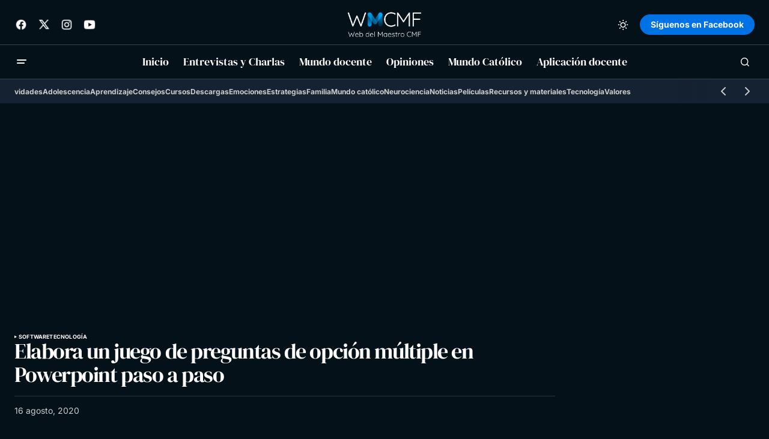

--- FILE ---
content_type: text/html; charset=utf-8
request_url: https://www.google.com/recaptcha/api2/aframe
body_size: 267
content:
<!DOCTYPE HTML><html><head><meta http-equiv="content-type" content="text/html; charset=UTF-8"></head><body><script nonce="HXRYvarLZ8dNMIytW-I3eA">/** Anti-fraud and anti-abuse applications only. See google.com/recaptcha */ try{var clients={'sodar':'https://pagead2.googlesyndication.com/pagead/sodar?'};window.addEventListener("message",function(a){try{if(a.source===window.parent){var b=JSON.parse(a.data);var c=clients[b['id']];if(c){var d=document.createElement('img');d.src=c+b['params']+'&rc='+(localStorage.getItem("rc::a")?sessionStorage.getItem("rc::b"):"");window.document.body.appendChild(d);sessionStorage.setItem("rc::e",parseInt(sessionStorage.getItem("rc::e")||0)+1);localStorage.setItem("rc::h",'1769908507762');}}}catch(b){}});window.parent.postMessage("_grecaptcha_ready", "*");}catch(b){}</script></body></html>